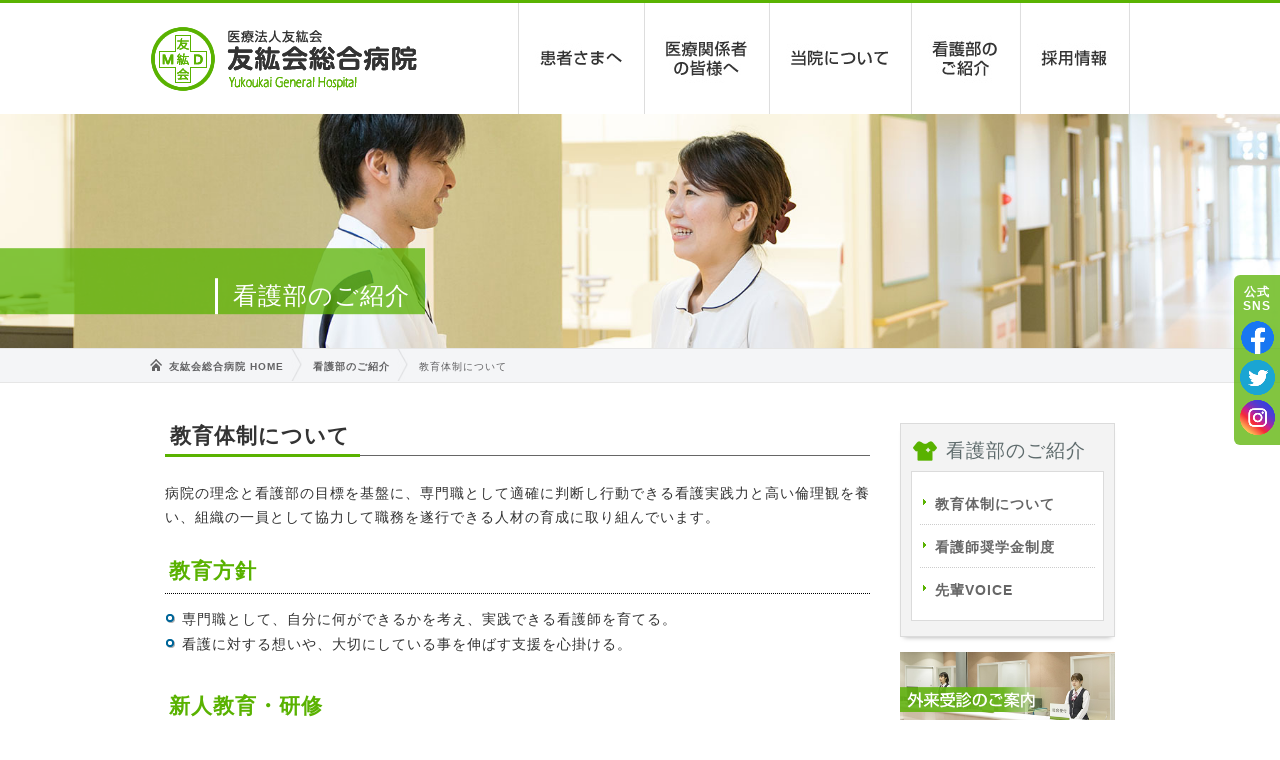

--- FILE ---
content_type: text/html; charset=UTF-8
request_url: http://www.yukoukai.com/nurse/education/
body_size: 4987
content:
<!DOCTYPE HTML>
<html lang="ja">
<head>
<meta http-equiv="Content-Type" content="text/html; charset=utf-8">
<meta name="viewport" content="width=device-width, initial-scale=1, minimum-scale=1,user-scalable=no">
<meta name="description" content="友紘会総合病院の教育体制についてです。当院は、医療を通じてあらゆる人々と広く友好的に結びつき、より良い医療を追求してゆくことを理念とし、「喜ばれ、頼られ、望まれる」地域医療を提供しております。">
<meta name="keywords" content="友紘会総合病院,医療法人友紘会,大阪,茨木市,地域医療,外来,診察,入院,教育体制について">
<title>教育体制について | 友紘会総合病院【大阪府茨木市】</title>
<link href="http://www.yukoukai.com/css/common_style.css" rel="stylesheet" type="text/css">
<link href="http://www.yukoukai.com/css/meanmenu.css" rel="stylesheet" media="all" />
</head>

<body>
<div id="wrapper">
<div id="header">
	<h1><a href="http://www.yukoukai.com/">教育体制について | 友紘会総合病院</a></h1>
	<div id="g_navi">
		<ul>
			<li id="menu01"><a href="http://www.yukoukai.com/patient/">患者さまへ</a></li>
			<li id="menu02"><a href="http://www.yukoukai.com/medical/">医療関係者の皆様へ</a></li>
			<li id="menu03"><a href="http://www.yukoukai.com/guide/">当院について</a></li>
			<li id="menu04"><a href="http://www.yukoukai.com/nurse/">看護部のご紹介</a></li>
			<li id="menu05"><a href="http://www.yukoukai.com/recruit/">採用情報</a></li>
		</ul>
	</div>
</div><!-- /header -->

<div class="cate_img" id="cate_nurse">
	<div id="copy"><h2>看護部のご紹介</h2></div>
</div>

<div id="breadcrumb">
	<div class="content">
		<ul>
			<li><a href="http://www.yukoukai.com/">友紘会総合病院 HOME</a></li>
			<li><a href="https://www.yukoukai.com/nurse/" title="看護部のご紹介">
看護部のご紹介</a></li>
			<li>教育体制について</li>
		</ul>
	</div>
</div>

<div class="content mb30">
	<div class="quater_three_tc mb30">
		<h3><span>教育体制について</span></h3>
		<p class="mb30">病院の理念と看護部の目標を基盤に、専門職として適確に判断し行動できる看護実践力と高い倫理観を養い、組織の一員として協力して職務を遂行できる人材の育成に取り組んでいます。</p>
		<h4>教育方針</h4>
		<ul class="basic_ul mb40">
			<li>専門職として、自分に何ができるかを考え、実践できる看護師を育てる。</li>
			<li>看護に対する想いや、大切にしている事を伸ばす支援を心掛ける。</li>
		</ul>
		<h4>新人教育・研修</h4>
		<div class="lr0">
			<div class="half_tc mb30">
				<h5 class="mb10">新人教育体制<span class="fs13">（チームサポート体制）</span></h5>
				<p>看護部全体で新人を支えられる指導環境を目指しています。<br>
				当院では、新人看護師が早期に職場環境に適応できるよう、チームサポート体制を導入しています。<br>
				新人看護師1人につき1人のチューターを決め、精神的なフォローを、そしてスタッフ全員がスキルサポーターとして技術面を支えます。</p>
				<p>そして、ナビゲーターが新人看護師の成長具合やスキルサポーターの指導状況を確認しながら研修計画を調整したり、技術以外の業務上必要な行為について指導しています。</p>
			</div>
			<div class="half_tc mb30 img_f"><img decoding="async" src="/img/nurse/education_img01.jpg" alt="新人教育体制（チームサポート体制）" /></div>
		</div>
		<h6 class="mb15">新人教育年間スケジュール</h6>
		<table class="ta_sch02 mb10">
			<thead>
				<tr>
					<th class="time">&nbsp;</th>
					<th>4月</th>
					<th>5月</th>
					<th>6月</th>
					<th>7月</th>
					<th>8月</th>
					<th>9月</th>
					<th>10月</th>
					<th>11月</th>
					<th>12月</th>
					<th>1月</th>
					<th>2月</th>
					<th>3月</th>
				</tr>
			</thead>
			<tbody>
				<tr>
					<td class="time">集合教育</td>
					<td colspan="6" data-label="4月～9月">看護倫理<br>
						感染管理（年2回）<br>
						医療安全管理（年2回）<br>
						フィジカルアセスメント<br>
						看護記録、接遇①②<br>
						BLS①</td>
					<td colspan="6" data-label="10月～3月">毎年1回教育委員主体の勉強会<br>
						心電図講習、褥瘡防止<br>
						インシデント・アクシデント対応<br>
						身体拘束、治療食について<br>
						透析について<br>
						＜9月＞ローテーション研修</td>
					</tr>
				<tr>
					<td class="time">現場教育</td>
					<td colspan="12" data-label="4～3月">技術演習<br>
						＜4～6月＞急変時の対応、採血</td>
					</tr>
				<tr>
					<td class="time">フォローアップ</td>
					<td colspan="11" data-label="4～2月">＜7月＞メンタルサポート①<br>
						＜10月＞メンタルサポート②<br>
						＜2月＞メンタルサポート③</td>
					<td data-label="3月">評価、<br class="br_pc">修了式</td>
				</tr>
			</tbody>
		</table>
		<p>当院では、厚生労働省「新人看護師研修事業」に参加しております。他施設の新人看護師も受け入れをしておりますので、詳しくは看護部までお問い合わせください。</p>
	</div><!-- /メインカラム -->
	<div class="quater_tc mb30">
		<div id="l_navi">
			<p id="l_nurse">看護部のご紹介</p>
<ul><li class="page_item page-item-159 current_page_item"><a href="https://www.yukoukai.com/nurse/education/" aria-current="page">教育体制について</a></li>
<li class="page_item page-item-157"><a href="https://www.yukoukai.com/nurse/scholarship/">看護師奨学金制度</a></li>
<li><a href="http://www.yukoukai.com/voice/">先輩VOICE</a></li></ul>		</div>		<div id="hid">
			<div class="img_f banner"><a href="http://www.yukoukai.com/patient/"><img src="http://www.yukoukai.com/img/common/btn_local01.jpg" alt="外来受診のご案内" class="over"/></a></div>
			<div class="img_f banner"><a href="http://www.yukoukai.com/patient/schedule/"><img src="http://www.yukoukai.com/img/common/btn_local02.jpg" alt="診察スケジュール" class="over"/></a></div>
			<div class="img_f banner"><a href="http://www.yukoukai.com/change/"><img src="http://www.yukoukai.com/img/common/btn_local03.jpg" alt="担当医変更のご案内" class="over"/></a></div>
		</div>	</div>
</div>

<div id="fnavi_flame">
	<div class="content">
		<div class="fnavi01">
			<p><a href="http://www.yukoukai.com/patient/">患者さまへ</a></p>
			<div class="fnavi_h">
				<ul>
					<li><a href="http://www.yukoukai.com/patient/step/">外来受診の流れ</a></li>
					<li><a href="http://www.yukoukai.com/patient/schedule/">診察スケジュール</a></li>
					<li><a href="http://www.yukoukai.com/change/">担当医変更のご案内</a></li>
					<li><a href="http://www.yukoukai.com/patient/nyuin/">入院のご案内</a></li>
				</ul>
			</div>
			<div class="fnavi_h">
				<ul>
					<li><a href="http://www.yukoukai.com/patient/emergency/">救急外来のご案内</a></li>
					<li><a href="http://www.yukoukai.com/patient/ryouyou/">病棟のご案内</a></li>
					<li><a href="http://www.yukoukai.com/patient/shohousen/">外来投薬に関して</a></li>
					<li><a href="http://www.yukoukai.com/patient/privacy/">個人情報保護方針</a></li>
					<li><a href="http://www.yukoukai.com/patient/ncd/">NCDについて</a></li>
				</ul>
			</div>
		</div>
		<div class="fnavi01">
			<p><a href="http://www.yukoukai.com/courses/">診療科のご案内</a></p>
			<div class="fnavi_h">
				<ul>
					<li><a href="http://www.yukoukai.com/courses/diagnosis/naika/">内科</a></li>
					<li><a href="http://www.yukoukai.com/courses/diagnosis/%e5%be%aa%e7%92%b0%e5%99%a8%e5%86%85%e7%a7%91/">循環器内科</a></li>
					<li><a href="http://www.yukoukai.com/courses/diagnosis/%e6%b6%88%e5%8c%96%e5%99%a8%e5%86%85%e7%a7%91/">消化器内科</a></li>
					<li><a href="http://www.yukoukai.com/courses/diagnosis/geka/">外科</a></li>
					<li><a href="http://www.yukoukai.com/courses/diagnosis/%e5%bf%83%e8%87%93%e8%a1%80%e7%ae%a1%e5%a4%96%e7%a7%91/">心臓血管外科</a></li>
					<li><a href="http://www.yukoukai.com/courses/diagnosis/seikeigeka/">整形外科</a></li>
					<li><a href="http://www.yukoukai.com/courses/diagnosis/fujinka/">婦人科</a></li>
					<li><a href="http://www.yukoukai.com/courses/diagnosis/nougeka/">脳神経外科</a></li>
					<li><a href="http://www.yukoukai.com/courses/diagnosis/ganka/">眼科</a></li>
				</ul>
			</div>
			<div class="fnavi_h">
				<ul>
					<li><a href="http://www.yukoukai.com/courses/diagnosis/jibiinkouka/">耳鼻咽喉科</a></li>
					<li><a href="http://www.yukoukai.com/courses/diagnosis/hinyoukika/">泌尿器科</a></li>
					<li><a href="http://www.yukoukai.com/courses/diagnosis/%e5%b0%8f%e5%85%90%e7%a7%91/">小児科</a></li>
					<li><a href="http://www.yukoukai.com/courses/diagnosis/hifuka/">皮膚科</a></li>
					<li><a href="http://www.yukoukai.com/courses/diagnosis/shika-2/">歯科・口腔外科</a></li>
					<li><a href="http://www.yukoukai.com/courses/diagnosis/houshasen-2/">放射線科</a></li>
					<li><a href="http://www.yukoukai.com/courses/diagnosis/rehabilitation/">リハビリテーション科</a></li>
					<li><a href="http://www.yukoukai.com/courses/diagnosis/%e9%ba%bb%e9%85%94%e7%a7%91/">麻酔科</a></li>
				</ul>
			</div>
		</div>
		<div class="fnavi02">
			<p>医療センターのご案内</p>
			<ul class="mb20">
				<li class="page_item page-item-2012"><a href="http://www.yukoukai.com/courses/%e5%bf%83%e8%87%93%e8%a1%80%e7%ae%a1%e3%82%bb%e3%83%b3%e3%82%bf%e3%83%bc/">心臓血管カテｰテルセンタｰ</a></li>
<li class="page_item page-item-1806"><a href="http://www.yukoukai.com/courses/ope/">手術部</a></li>
<li class="page_item page-item-1704"><a href="http://www.yukoukai.com/courses/kinen/">禁煙外来</a></li>
<li class="page_item page-item-11"><a href="http://www.yukoukai.com/courses/naishikyo/">内視鏡センター</a></li>
<li class="page_item page-item-2089"><a href="http://www.yukoukai.com/courses/sekitsui/">脊椎脊髄センター</a></li>
<li class="page_item page-item-9"><a href="http://www.yukoukai.com/courses/dental/">歯科インプラントセンター</a></li>
<li class="page_item page-item-7"><a href="http://www.yukoukai.com/courses/touseki/">透析センター</a></li>
			</ul>
			<p><a href="http://www.yukoukai.com/courses/co-medical/">診療技術部門のご案内</a></p>
			<div class="fnavi_sh">
				<ul>
					<li><a href="http://www.yukoukai.com/courses/co-medical/%e8%87%a8%e5%ba%8a%e5%b7%a5%e5%ad%a6%e7%a7%91/">臨床工学科</a></li>
					<li><a href="http://www.yukoukai.com/courses/co-medical/kensabu/">臨床検査科</a></li>
				</ul>
			</div>
			<div class="fnavi_sh">
				<ul>
					<li><a href="http://www.yukoukai.com/courses/co-medical/yakuzai/">薬剤部</a></li>
					<li><a href="http://www.yukoukai.com/courses/co-medical/eiyouka/">栄養科</a></li>
				</ul>
			</div>
		</div>
		<div class="fnavi02">
			<p><a href="http://www.yukoukai.com/medical/">医療関係者の皆様へ</a></p>
			<div class="fnavi_sh">
				<ul class="mb20">
					<li><a href="http://www.yukoukai.com/hospital/">連携医療機関</a></li>
				</ul>
			</div>
			<p class="both"><a href="http://www.yukoukai.com/recruit/">採用情報</a></p>
			<div class="fnavi_sh">
				<ul>
					<li><a href="http://www.yukoukai.com/recruit/doctor/">医師募集</a></li>
					<li><a href="http://www.yukoukai.com/recruit/nurse/">看護師募集</a></li>
					<li><a href="http://www.yukoukai.com/recruit/paramedical/">診療技術者募集</a></li>
				</ul>
			</div>
			<div class="fnavi_sh">
				<ul>
					<li><a href="http://www.yukoukai.com/recruit/office/">事務、その他募集</a></li>
					<li><a href="http://www.yukoukai.com/recruit/fukuri/">福利厚生</a></li>
				</ul>
			</div>
		</div>
		<div class="fnavi02">
			<p><a href="http://www.yukoukai.com/nurse/">看護部のご紹介</a></p>
			<ul class="mb20">
				<li><a href="http://www.yukoukai.com/nurse/education/">教育体制</a></li>
				<li><a href="http://www.yukoukai.com/nurse/scholarship/">看護師奨学金制度</a></li>
				<li><a href="http://www.yukoukai.com/voice/">先輩VOICE</a></li>
			</ul>
			<p><a href="http://www.yukoukai.com/guide/">当院について</a></p>
			<div class="fnavi_sh">
				<ul>
					<li><a href="http://www.yukoukai.com/guide/outline/">病院概要</a></li>
					<li><a href="http://www.yukoukai.com/guide/philosophy/">病院理念・基本方針</a></li>
					<li><a href="http://www.yukoukai.com/guide/access/">アクセス・送迎バス</a></li>
					<li><a href="http://www.yukoukai.com/guide/history/">あゆみ（沿革）</a></li>
				</ul>
			</div>
			<div class="fnavi_sh">
				<ul>
					<li><a href="http://www.yukoukai.com/guide/floor/">フロア案内</a></li>
					<li><a href="http://www.yukoukai.com/guide/equipment/">医療設備のご紹介</a></li>
					<li><a href="http://www.yukoukai.com/guide/letter/">院内レター</a></li>
					<li><a href="http://www.yukoukai.com/guide/facility/">友紘会グループ病院施設の案内</a></li>
				</ul>
			</div>
		</div>
	</div>
</div>

<div id="footer">
	<div class="content">
		<div class="img_f" id="f_logo"><img src="http://www.yukoukai.com/img/common/logo.png" alt="友紘会総合病院"/></div>
		<div id="f_address">
			<p>〒567-0058　大阪府茨木市西豊川町25番1号</p>
			<div class="img_f" id="tel"><a href="tel:0726412488" class="btn-tel"><img src="http://www.yukoukai.com/img/common/tel_img.jpg" alt="TEL072-641-2488（代）"/></a></div>
		</div>
		<div id="sns">
			<ul class="d-flex-add content-center">
				<li class="mr10"><a href="https://www.facebook.com/yukoukaihospital/" target="_blank" rel="noopener"><img src="http://www.yukoukai.com/img/common/f_logo.png" alt="facebook" width="35px"></a></li>
				<li class="mr10"><a href="https://twitter.com/yukoukaihp" target="_blank" rel="noopener"><img src="http://www.yukoukai.com/img/common/t_logo.png" alt="twitter" width="35px"></a></li>
				<li><a href="https://www.instagram.com/yukoukaihp/" target="_blank" rel="noopener"><img src="http://www.yukoukai.com/img/common/i_logo.png" alt="instagram" width="35px"></a></li>
			</ul>
		</div>
	</div>
</div>
<div class="content">
	<div class="d-md-flex md-between pt10 ">
		<div id="f_list" class="pb20">
			<ul>
				<li><a href="http://www.yukoukai.com/sitemap/">サイトマップ</a></li>
				<li><a href="http://www.yukoukai.com/contact/">お問い合わせ</a></li>
			</ul>
		</div>
		<div id="copyright" class="pb20">Copyright &copy; Yukoukai General Hospital All Rights Reserved.</div>
	</div>
</div>
</div><!-- /wrapper -->
<div class="sns_frame">
	<div class="sns-t">公式<br>SNS</div>
	<ul>
		<li class="mb5"><a href="https://www.facebook.com/yukoukaihospital/" target="_blank" rel="noopener"><img src="http://www.yukoukai.com/img/common/f_logo.png" alt="facebook" width="35px"></a></li>
		<li class="mb5"><a href="https://twitter.com/yukoukaihp" target="_blank" rel="noopener"><img src="http://www.yukoukai.com/img/common/t_logo.png" alt="twitter" width="35px"></a></li>
		<li><a href="https://www.instagram.com/yukoukaihp/" target="_blank" rel="noopener"><img src="http://www.yukoukai.com/img/common/i_logo.png" alt="instagram" width="35px"></a></li>
	</ul>
</div>
<script type="text/javascript" src="https://ajax.googleapis.com/ajax/libs/jquery/1.11.2/jquery.min.js"></script>
<script src="http://www.yukoukai.com/js/jquery.meanmenu.js"></script>
<script type="text/javascript" src="http://www.yukoukai.com/js/jquery.matchHeight.js"></script>
<script src="http://www.yukoukai.com/js/jquery.bgswitcher.js"></script>
<script src="http://www.yukoukai.com/js/base.js"></script>
</body>
</html>

--- FILE ---
content_type: text/css
request_url: http://www.yukoukai.com/css/common_style.css
body_size: 8596
content:
@charset "utf-8";
/* CSS Document */
@import url("base.css");

.cate_img {
	display:block;
	width:100%;
	height:0;
	margin:0 auto;
	padding-bottom: 18.25%;
	background-size: cover;
	background-repeat: no-repeat;
	background-position: 0 0;
	position: relative;
}
#cate_guide {
	background-image: url(../img/guide/cate_guide_pc.jpg);
}
#cate_department {
	background-image: url(../img/department/cate_department_pc.jpg);
}
#cate_comedi {
	background-image: url(../img/department/cate_comedi_pc.jpg);
}
#cate_patient {
	background-image: url(../img/patient/cate_patient_pc.jpg);
}
#cate_medical {
	background-image: url(../img/medical/cate_medical_pc.jpg);
}
#cate_nurse {
	background-image: url(../img/nurse/cate_nurse_pc.jpg);
}
#cate_recruit {
	background-image: url(../img/recruit/cate_recruit_pc.jpg);
}
#cate_news {
	background-image: url(../img/news/cate_news_pc.jpg);
}
#cate_blog {
	background-image: url(../img/news/cate_blog_pc.jpg);
}
#copy {
	position: absolute;
	top: 80%;
	transform: translateY(-80%);
	-webkit-transform: translateY(-80%);
	left: 0%;
	width: 32%;
	background-color: rgba(90,179,2,0.75);
	padding-top: 30px;
	text-align: left;
	padding-right: 15px;
	overflow: hidden;
}
#copy h2 {
	color: #FFF;
	margin-bottom: 0;
	border-left: solid 3px #FFF;
	padding: 6px 0 6px 15px;
	font-family:"ヒラギノ丸ゴ Pro W4", "ヒラギノ丸ゴ Pro", "Hiragino Maru Gothic Pro", "ヒラギノ角ゴ Pro W3", "Hiragino Kaku Gothic Pro", "HG丸ｺﾞｼｯｸM-PRO", "HGMaruGothicMPRO";
	font-size: 24px;
	display:block;
	float:right;
	font-weight: normal;
}
#copy h2 span { font-size: 13px;}

#breadcrumb {
	background-color: #F4F5F7;
	border-top-width: 1px;
	border-bottom-width: 1px;
	border-top-style: solid;
	border-bottom-style: solid;
	border-top-color: #E6E6E6;
	border-bottom-color: #E6E6E6;
	margin-right: auto;
	margin-left: auto;
	margin-bottom: 30px;
}
#breadcrumb ul {
	background-image: url(../img/common/bread_img01.jpg);
	background-repeat: no-repeat;
	background-position: left 10px;
	height: 33px;
	font-size: 10px;
	padding-left: 8px;
}
#breadcrumb ul li {
	float: left;
	background-image: url(../img/common/list_bread.jpg);
	background-repeat: no-repeat;
	background-position: right center;
	padding-right: 18px;
	padding-left: 11px;
	height: 26px;
	padding-top: 6px;
	color: #636365;
}
#breadcrumb ul li a {
	color: #636365;
	text-decoration: none;
	font-weight: bold;
}
#breadcrumb ul li:last-child {
	background-image: none;
}

/* 病院案内 */
#director {
	width: 30.33%;
	margin-right: 1.5%;
	margin-left: 1.5%;
	float: right;
}
.career {font-size: 13px;}
.career dt {
	background-color: #59B200;
	color: #FFF;
	float: left;
	width: 80px;
	text-align: center;
	border-radius:3px;
	-moz-border-radius:3px;
	-webkit-border-radius:3px;
	margin-bottom: 5px;
}
.career dd {
	margin-left: 100px;
	margin-bottom: 5px;
}
.map {
	border: solid 1px #CCC;
	height: 480px;
	width: 99%;
	margin: 0 auto 5px auto;
}
.btn_map a {
    pointer-events: none;
    text-decoration: none;
    color: #333;
}
.dl_imglist dt {
	float: left;
	width: 22px;
}
.dl_imglist dd {
	margin-left: 22px;
}
/*タブのスタイル*/
.tab_item {
width: 33.33%;
height: 50px;
border-bottom: 1px solid #CCC;
line-height: 50px;
text-align: center;
display: block;
float: left;
text-align: center;
font-weight: bold;
box-sizing: border-box;
cursor: pointer;
border-radius:10px 10px 0px 0px ;
}

/*ラジオボタンを全て消す*/
input[name="tab_item"] {
display: none;
}
/*タブ切り替えの中身のスタイル*/
.tab_content {
display: none;
padding: 20px 0 0 0;
clear: both;
overflow: hidden;
}
/*選択されているタブのコンテンツのみを表示*/
#all:checked ~ #all_content,
#programming:checked ~ #programming_content,
#design:checked ~ #design_content {
display: block;
}
/*選択されているタブのスタイルを変える*/
.tabs input:checked + .tab_item {
border-bottom: none;
border-top: 1px solid #CCC;
border-left: 1px solid #CCC;
border-right: 1px solid #CCC;
}

/* 患者さま */
.ta_multi {
	width: 100%;
	border-collapse: collapse;
}
.ta_multi th {
	border-top: solid 1px #CCC;
	border-bottom: solid 1px #CCC;
	border-left: dotted 1px #CCC;
	background-color: #FAFAFA;
	text-align: center;
	padding: 12px 5px 10px 5px;
}
.ta_multi td {
	border-top: solid 1px #CCC;
	border-bottom: solid 1px #CCC;
	border-left: dotted 1px #CCC;
	padding: 8px 5px 6px 5px;
	overflow: hidden;
	text-align: center;
	position: relative;
}
.ta_multi tr th:first-child {
	border-left: none;
}
.ta_multi tr td:first-child {
	border-left: none;
	text-align: left;
	width: 130px;
}
.third_L {
	float: left;
	width: 31.333%;
	margin-right: 3%;
}
.third_R {
	float: right;
	width: 31.33%;
}
.pai_btn {
	position: relative;
	height: 0;
	padding-top: 32%;
}
.pai_btn a {
	position: absolute;
	text-align: center;
	top: 50%;
	left: 50%;
	-webkit-transform: translate(-50%,-50%);
	-moz-transform: translate(-50%,-50%);
	-ms-transform: translate(-50%,-50%);
	-o-transform: translate(-50%,-50%);
	transform: translate(-50%,-50%);
	line-height: 140%;
	width: 60%;
	padding: 5px 5%;
	border: solid 2px #FFF;
	color: #FFF;
	font-weight: bold;
	text-decoration: none;
	font-size: 15px;
	font-family:"ヒラギノ丸ゴ Pro W4", "ヒラギノ丸ゴ Pro", "Hiragino Maru Gothic Pro", "ヒラギノ角ゴ Pro W3", "Hiragino Kaku Gothic Pro", "HG丸ｺﾞｼｯｸM-PRO", "HGMaruGothicMPRO";
}
#step {
	background: url(../img/patient/patient_img01.jpg) no-repeat left top;
	background-size: 100%;
}
#sch {
	background: url(../img/patient/patient_img02.jpg) no-repeat left top;
	background-size: 100%;
}
#change {
	background: url(../img/patient/patient_img03.jpg) no-repeat left top;
	background-size: 100%;
}
.step01 {
	overflow: hidden;
	background: url(../img/patient/step_back01.jpg) no-repeat 3px top;
	padding-left: 32px;
	padding-bottom: 25px;
}
.step02 {
	overflow: hidden;
	background: url(../img/patient/step_back02.jpg) no-repeat 3px top;
	padding-left: 32px;
	padding-bottom: 25px;
}
.step03 {
	overflow: hidden;
	background: url(../img/patient/step_back03.jpg) no-repeat 3px top;
	padding-left: 32px;
	padding-bottom: 25px;
}

/* 診療科紹介 */
.add_cont {
	width: 65.16%;
	margin-right: 1.5%;
	float: left;
	overflow: hidden;
}
.add_img {
	width: 31.83%;
	margin-left: 1.5%;
	float: left;
	overflow: hidden;
}
.d_photo {
	width: 32.835%;
	float: right;
	padding-left: 7.462%;
	background-color: #FFF;
	margin-bottom: 10px;
	margin-top: 50px;
}
.shikaku {font-size: 13px;}
.shikaku dt {
	background-color: #59B200;
	color: #FFF;
	width: 80px;
	text-align: center;
	border-radius:3px;
	-moz-border-radius:3px;
	-webkit-border-radius:3px;
	margin-bottom: 5px;
}
.ta_sch01 , .ta_sch02 {
	width: 100%;
	border-collapse: collapse;
}
.ta_sch01 th, .ta_sch02 th {
	border-top: solid 1px #CCC;
	border-bottom: solid 1px #CCC;
	border-left: dotted 1px #CCC;
	text-align: center;
	padding: 8px 5px 6px 5px;
	background-color: #FCFCF8;
}
.ta_sch01 td {
	border-top: solid 1px #CCC;
	border-bottom: solid 1px #CCC;
	border-left: dotted 1px #CCC;
	padding: 12px 5px 10px 5px;
	overflow: hidden;
	text-align: center;
	position: relative;
	width: 13%;
}
.ta_sch01 .time {
	border-left: none;
	width: auto;
}
.ta_sch01 .number {
	width: 8%;
}
.ta_sch02 td {
	border-top: solid 1px #CCC;
	border-bottom: solid 1px #CCC;
	border-left: dotted 1px #CCC;
	padding: 12px 5px 10px 5px;
	overflow: hidden;
	text-align: center;
	position: relative;
}
.ta_sch02 .time, .ta_sch02 .td_left {
	border-left: none;
	width: auto;
}

/* 看護部 */
#nurse_flame {
	margin: 0 auto;
	background: url(../img/nurse/nurse_back01_pc.jpg) no-repeat center bottom;
	padding-bottom: 30px;
}
#nurse_philo_flame {
	background-color: #fff2f2;
	margin: 0 auto 50px;
	padding: 20px 0 ;
}
#nurse_philo_flame p {
	text-align: center;
	font-size: 16px;
	margin-bottom: 10px;
	font-family: "游明朝", YuMincho, "ヒラギノ明朝 ProN W3", "Hiragino Mincho ProN", "HG明朝E", "ＭＳ Ｐ明朝", "ＭＳ 明朝", serif;
}
#mes_tit {
	width: 265px;
	margin: 0 auto 15px auto;
}
.round_img { 
	margin: 0 auto 10px auto;
	width: 90%;
}
.round_img img {
	border-radius: 50%;
	-moz-border-radius: 50%;
	-webkit-border-radius: 50%;
}
.hid .step01 {
	background: url(../img/nurse/step_back01.jpg) no-repeat left top;
	overflow: hidden;
	padding-left: 18px;
}
.hid .step01:first-child {
	background: url(../img/nurse/step_back01t.jpg) no-repeat left top;
}
.hid .step01:last-child {
	background: url(../img/nurse/step_back01b.jpg) no-repeat left top;
}

/* 採用情報 */
.rec_flame {
	width: 25%;
	float: left;
	height: 0;
	padding-top: 26.8%;
	position: relative;
	background-repeat: no-repeat;
	background-position: center top;
	background-size: 100%;
}
.rec_flame a {
    position:absolute;
    top:0;
    left:0;
    width:100%;
    height:100%;
    text-indent:-9999px;
}
#cat01 {
	background-image: url(../img/recruit/recruit_back01_pc.jpg);
	border-top: solid 4px #B6E066;
	border-bottom: solid 3px #666;
}
#cat02 {
	background-image: url(../img/recruit/recruit_back02_pc.jpg);
	border-top: solid 4px #FFBFBF;
	border-bottom: solid 3px #666;
}
#cat03 {
	background-image: url(../img/recruit/recruit_back03_pc.jpg);
	border-top: solid 4px #9ADAD7;
	border-bottom: solid 3px #666;
}
#cat04 {
	background-image: url(../img/recruit/recruit_back04_pc.jpg);
	border-top: solid 4px #B399FF;
	border-bottom: solid 3px #666;
}
.rec_box {
	position: absolute;
	top: 50%;
	left: 50%;
	transform: translate(-50%, -50%);
	-webkit-transform: translate(-50%, -50%);
	width: 90%;
}
.rec_tit {
    display: inline-block;
    padding: 15px 30px;
    text-decoration: none;
    color: #FFF;
    border: solid 3px #FFF;
    border-radius: 3px;
	font-size: 24px;
	font-weight: bold;
	margin-bottom: 15px;
}
.rec_box p {
	color: #FFF;
	margin-bottom: 0;
	font-weight: bold;
	font-size: 14px;
}
.rec_box ul {
	color: #FFF;
	margin-bottom: 0;
	font-weight: bold;
	font-size: 14px;
}

@media screen and (max-width: 1100px) {
/* 採用情報 */
.rec_flame {
	width: 50%;
	padding-top: 32%;
}
#cat01, #cat02 {
	border-bottom: none;
}
}

/* 右カラム */
#l_navi {
	background-color: #F3F3F3;
	box-shadow:0px 4px 5px -4px #a6a6a6;
	-moz-box-shadow:0px 4px 5px -4px #a6a6a6;
	-webkit-box-shadow:0px 4px 5px -4px #a6a6a6;
	border:1px solid #dbdbdb;
	margin: 10px auto 15px auto;
}
#l_navi p {
	font-size: 19px;
	color: #5E6B6C;
	margin: 15px 10px 8px 10px;
	padding-left: 35px;
}
#l_guide {background: url(../img/guide/hospital-buildings.png) no-repeat 3px top;}
#l_course {background: url(../img/department/course.png) no-repeat 3px top;}
#l_center {background: url(../img/department/syringe.png) no-repeat 3px top;}
#l_medical {background: url(../img/medical/doctor.png) no-repeat 3px top;}
#l_nurse {background: url(../img/nurse/nurse-uniform.png) no-repeat 3px top;}
#l_recruit {background: url(../img/recruit/people.png) no-repeat 3px top;}
#l_change {background: url(../img/patient/change.png) no-repeat 3px top;}
#l_news {background: url(../img/news/cal.png) no-repeat 3px top;}
#l_navi ul {
	border:1px solid #dbdbdb;
	background-color: #FFF;
	margin: 0 10px 15px 10px;
	padding: 10px 8px 10px 8px;
	font-weight: bold;
}
#l_navi ul li {
	border-bottom: dotted 1px #CCC;
}
#l_navi ul li:last-child { border-bottom: none;}

#l_navi ul li a {
	text-decoration: none;
	color: #666;
	display: block;
	background: url(../img/common/fnavi_back02.png) no-repeat 4px 16px;
	padding: 10px 5px 8px 15px;
}
#l_navi ul li a:hover {
	color: #FF7373;
	background: url(../img/common/fnavi_back03.png) no-repeat 4px 16px;
}
.banner {
	margin-bottom: 5px;
}
#l_navi ul .children {display: none;}

/*-- カテゴリー --*/
.job_cate {
	margin: 0 1% 30px 1%;
	border-left: 1px solid #DCDCDC;
	border-right: 1px solid #DCDCDC;
	border-bottom: 1px solid #DCDCDC;
	border-top: 4px solid #9DD101;
}
.job_tit {
	background-color: #FCFFEE;
	border-bottom: solid 1px #9DD101;
	padding: 15px 25px 13px 20px;
	overflow: hidden;
}
.job_cate h4 {
	border-bottom: none;
	margin-bottom: 0;
	line-height: 140%;
	float: left;
	padding: 0 ;
}
.job_cate h4 a {
	display: block;
	margin-bottom: 0;
	border-bottom: none;
	padding-top: 2px;
	color: #333;
}
.koyou  {
	background-color: #59B200;
	color: #FFF;
	font-weight: normal;
	font-size: 12px;
	margin-left: 15px;
	padding: 3px 15px;
	float: left;
}
.job_cate td br {
	display: none;
}
.job_cate_c {
	margin: 20px 25px;
}
.job_cate_b {
	padding: 15px 25px;
	border-top: solid 1px #DCDCDC;
	overflow: hidden;
}
#btn_job {
	width: 280px;
	margin-right: 15px;
	float: left;
}
#btn_entry {
	width: 160px;
	float: left;
}
.gray_flame {
	background-color: #EDF5EB;
	padding: 10px 10px;
	overflow: hidden;
}
.gray_flame ul li {
	margin-bottom: 10px ; 
}
.gray_flame ul li:last-child { margin-bottom: 0; }
.gray_flame ul li img {
	width: 100%;
}
#entry_flame {
	background-color: #F4F4FA;
	padding: 15px 20px;
	overflow: hidden;
}
#btn_e {
	width: 42.2%;
	float: left;
	margin: 0 3% 0 0 ;
}
#btn_t {
	width: 54.8%;
	float: right;
}

h3 {
	font-size: 21px;
	line-height: 25px;
	padding: 1em;
	position: relative;
	border-bottom: 1px solid #666;
	margin-bottom: 25px;
}
h3 span {
	content: " ";
	left: 0;
	bottom: -2px;
	padding: 0 10px .25em 5px;
	position: absolute;
	border-bottom: 3px solid #59B200;
}
#view_all_h3 {
	float: right;
	margin: 8px 10px 0 0 ;
}
h3 a {
	color: #333;
	text-decoration: none;
}
h4 {
	font-size: 21px;
	font-weight: bold;
	padding: 0 10px 10px 4px;
	font-family: "ヒラギノ角ゴ Pro W3", "Hiragino Kaku Gothic Pro", "メイリオ", Meiryo, Osaka, "ＭＳ Ｐゴシック", "MS PGothic", "sans-serif";
	color: #59B200;
	border-bottom: dotted 1px #000000;
	margin-bottom: 15px;
}
h4 a {
	color: #59B200;
	text-decoration: none;
}
h4.noline {
	font-size: 21px;
	font-weight: bold;
	padding: 0 10px 5px 4px;
	font-family: "ヒラギノ角ゴ Pro W3", "Hiragino Kaku Gothic Pro", "メイリオ", Meiryo, Osaka, "ＭＳ Ｐゴシック", "MS PGothic", "sans-serif";
	color: #59B200;
	border-bottom: none;
	margin-bottom: 15px;
}
.gr_back {
	color: #FFF;
	background-color: #59B200;
	padding: 11px 10px 9px 10px;
	border-bottom: solid 2px #CCC;
}
#schedule {
	background: url(../img/department/h4_list01.jpg) no-repeat 11px 10px;
	padding: 11px 10px 9px 42px;
	background-color: #59B200;
}
#doctor {
	background: url(../img/department/h4_list02.jpg) no-repeat 11px 10px;
	padding: 11px 10px 9px 42px;
	background-color: #59B200;
}

h5 {
    font-family:"ヒラギノ丸ゴ Pro W4","ヒラギノ丸ゴ Pro","Hiragino Maru Gothic Pro","ヒラギノ角ゴ Pro W3","Hiragino Kaku Gothic Pro","HG丸ｺﾞｼｯｸM-PRO","HGMaruGothicMPRO", Meiryo, sans-serif;
    -webkit-transform: rotate(.028deg);
    -ms-transform: rotate(.028deg);
    transform: rotate(.028deg);
	font-size: 19px;
	font-weight: bold;
	color: #00B789;
}
h6 {
    font-family:"ヒラギノ丸ゴ Pro W4","ヒラギノ丸ゴ Pro","Hiragino Maru Gothic Pro","ヒラギノ角ゴ Pro W3","Hiragino Kaku Gothic Pro","HG丸ｺﾞｼｯｸM-PRO","HGMaruGothicMPRO", Meiryo, sans-serif;
    -webkit-transform: rotate(.028deg);
    -ms-transform: rotate(.028deg);
    transform: rotate(.028deg);
	font-size: 17px;
	font-weight: bold;
	padding: 0 0 8px 3px;
	border-bottom: solid 1px #CCC;
}
.staff {
	border-bottom: none;
	font-size: 16px;
	background: url(../img/common/list_img01.png) no-repeat left 7px;
	padding: 0 0 5px 16px;
}
.min_b {
	font-family: Georgia,游明朝,"Yu Mincho",YuMincho,"Hiragino Mincho ProN",HGS明朝E,メイリオ,Meiryo,serif;
	font-size: 24px;
	line-height: 140%;
	font-weight: bold;
}

.split {
	background-image: url(../img/common/split_back.jpg);
	background-repeat: no-repeat;
	background-position: center top;
	margin-right: auto;
	margin-left: auto;
	padding-top: 40px;
	overflow: hidden;
}

/*記事*/
.news_t {
	background: url(../img/news/news_img01.jpg) no-repeat left top;
	padding: 0 0 8px 40px;
	min-height: 22px;
	border-bottom: solid 1px #CCC;
}
.job_t {
	background: url(../img/recruit/recruit_img01.jpg) no-repeat left top;
	padding: 0 0 8px 40px;
	min-height: 22px;
	border-bottom: solid 1px #CCC;
	margin-bottom:  20px;
}
.kiji_flame {
	padding-bottom: 35px;
	margin-bottom: 35px;
	overflow: hidden;
	background: url(../img/news/news_back01.jpg) no-repeat center bottom;
}
.kijir_flame {
	padding: 30px 30px 10px 30px;
	overflow: hidden;
	border: solid 1px #CCC;
	margin-bottom: 25px;
}
.kiji_flame:last-child {
	background-image: none;
}

.kiji_flame h5 {
	margin-bottom: 12px;
	background: none ;
	padding-left: 0;
}
}
.kiji_flame h6, .kijir_flame h6 {
	font-family: "ヒラギノ角ゴ Pro W3", "Hiragino Kaku Gothic Pro", "メイリオ", Meiryo, Osaka, "ＭＳ Ｐゴシック", "MS PGothic", "sans-serif";
	font-size: 16px;
	padding: 0 0 8px 3px;
	margin-bottom: 15px;
}
.kiji_flame p {
	margin-bottom: 25px;
}
.date {
	color: #3B4852;
	font-family: "Times New Roman", Times, serif;
	font-size: 13px;
	margin-bottom: 0px;
	font-weight: bold;
	margin: 0 0 5px 6px;
}
.kiji_flame ul, .kiji_flame ol, .kijir_flame ul, .kijir_flame ol, .hid.pb20 ul, .hid.pb20 ol  { margin-bottom: 25px;}

.kiji_flame ul li, .kijir_flame ul li, .hid.pb20 ul li {
	background-image: url(../img/common/list_img01.png);
	background-repeat: no-repeat;
	background-position: 2px 5px;
	line-height: 145%;
	margin-bottom: 5px;
	padding-left: 17px;
}
.kiji_flame ol, .kijir_flame ol, .hid.pb20 ol {
    counter-reset: li; 
}
.kiji_flame ol li, .kijir_flame ol li, .hid.pb20 ol li {
	list-style:none;
	position: relative;

    *list-style-type: decimal; /*IE7用ハック*/
	margin-bottom: 8px;
	padding-top: 0;
	padding-right: 0;
	padding-bottom: 0;
	padding-left: 40px;
}
.kiji_flame ol li:before, .kijir_flame ol li:before, .hid.pb20 ol li:before {
	content:counter(li);
	counter-increment:li;
	position: absolute;
	z-index: 10;
	left: 6px;
	width: 28px;
	height: 28px;
	text-align: center;
	background-image: url(../img/common/ol_back.gif);
	background-repeat: no-repeat;
	background-position: -1px 3px;
}
.video {
    height: 0;
    overflow: hidden;
    position: relative;
    padding-bottom: 56.25%;
}
.video iframe {
    width: 100%;
    height: 100%;
    top: 0;
    left: 0;
    position: absolute;
}
/*ページネーション*/
div.pagination {
	clear:both;
	padding:20px 0;
	position:relative;
	font-size:11px;
	line-height:13px ;
	background:none;
	margin:10px 0 20px;
	vertical-align: middle;
}

div.pagination span, .pagination a {
	display:block;
	float:left ;
	margin: 2px 2px 2px 0 ;
	padding:6px 9px 5px 9px ;
	text-decoration:none;
	width:auto ;
	color:#fff ;
	background: #666 ;
}

div.pagination a:hover{
	color:#fff ;
	background: #fdcd1a;
}

div.pagination .current{
	padding:6px 9px 5px 9px ;
	background: #fdcd1a;
	color:#fff ;
}
.page-numbers {
	display:block;
	float:left ;
	margin: 2px 2px 2px 0 ;
	padding:6px 9px 5px 9px ;
	text-decoration:none;
	width:auto ;
	color:#fff ;
	background: #666 ;
    font-size:11px;
	line-height:13px ;
}
.page-numbers:hover {
    color:#fff ;
	background: #fdcd1a;
}
.current {
	padding:6px 9px 5px 9px ;
	background: #fdcd1a;
	color:#fff ;
}

/* 共通　*/
.ta100, .ta_his, .ta_job, .ta_biz, .ta_list, .ta_change {
	width: 100%;
	margin-right: auto;
	margin-left: auto;
	border-collapse: collapse;
}

.ta100 th {
	width: 24%;
	border-bottom: solid 1px #ddd;
	border-top: solid 1px #ddd;
	text-align: left;
	padding: 16px 1.5% 14px 1.5%;
	font-weight: bold;
	vertical-align: text-top;
	background-color: #F9F9FA;
}
.ta_job th {
	width: 24%;
	border-bottom: solid 1px #FF9595;
	border-top: solid 1px #FF9595;
	text-align: left;
	padding: 16px 1.5% 14px 1.5%;
	font-weight: bold;
	vertical-align: text-top;
	background-color: #FFEEEE;
	color: #FF6060;
}
.ta_his th {
	width: 22%;
	border-bottom: solid 1px #DDD;
	border-top: solid 1px #DDD;
	text-align: left;
	padding: 12px 1.5% 10px 1.5%;
	font-weight: normal;
	vertical-align: text-top;
}
.ta_list th {
	width: 35%;
	border-bottom: solid 1px #DDD;
	border-top: solid 1px #DDD;
	text-align: left;
	padding: 12px 1.5% 10px 1.5%;
	font-weight: normal;
	vertical-align: text-top;
}
.ta_biz th {
	width: 18%;
	border-top: solid 1px #DDD;
	text-align: left;
	padding: 15px 1.5% 33px 1.5%;
	font-weight: bold;
	vertical-align: text-top;
	color: #997C60;
	background: url(../img/business/business_img12.jpg) no-repeat 0 bottom;
	background-color: #FDFCFB;
}
.ta100 td {
	border-bottom: solid 1px #DDD;
	border-top: solid 1px #DDD;
	padding: 16px 18px 14px 18px;
}
.ta_job td {
	border-bottom: solid 1px #DDD;
	border-top: solid 1px #DDD;
	padding: 16px 18px 14px 18px;
	background-color: #FFF7F7;
}
.ta_his td, .ta_list td {
	border-bottom: solid 1px #DDD;
	border-top: solid 1px #DDD;
	padding: 12px 18px 10px 18px;
}
.ta_biz td {
	border-top: solid 1px #DDD;
	padding: 15px 18px 33px 18px;
	background: url(../img/business/business_img13.jpg) no-repeat 0 bottom;
	background-color: #FDFCFB;
}
.ta_biz .bgi_none {
	background: url(../img/business/business_img12.jpg) no-repeat 0 bottom;	
	background-color: #FDFCFB;
}
.ta_biz td dl dt {
	font-weight: bold;
	width: 180px;
	float: left;
}
.ta_biz td dl dd {
	margin-left: 190px;
}
.ta_his tr:nth-child(2n), .ta_list tr:nth-child(2n) { background-color: #FCFCFC;}

.ta_change th {
	border-top: solid 1px #CCC;
	border-bottom: solid 1px #CCC;
	text-align: left;
	padding: 10px 0 8px 1%;
	width: 27%;
}
.ta_change td {
	border-top: solid 1px #CCC;
	border-bottom: solid 1px #CCC;
	border-left: dotted 1px #CCC;
	padding: 10px 1% 8px 1%;
}
.ta_change .normal {
	border-left: none;
	width: 45%;
	background-color: #FCFCF8;
	background-image: url(../img/patient/change_back01.jpg);
	background-repeat: no-repeat;
	background-position: left center;
	padding-left: 20px;
}
.ta_change .kyushin {
	border-left: none;
	width: 45%;
	background-color: #FFF7F7;
	background-image: url(../img/patient/change_back02.jpg);
	background-repeat: no-repeat;
	background-position: left center;
	padding-left: 20px;
}

/* フォーム関連 */
.must {
	background-image: url(../img/entry/mfp_must.gif);
	background-repeat: no-repeat;
	background-position: left center;
	float: left;
	width: 38px;
	height: 16px;
	text-indent: -9999px;
	display: block;
}
.subtitle dt {
	float: left;
	width: 120px;
	margin-right: 10px;
	margin-bottom: 7px;
	padding-top: 2px;
	clear: left;
	font-weight: bold;
	color: #09C;
}
.subtitle dd {
	margin-left: 130px;
	margin-bottom: 7px;
}
.full_flame {
	padding-top: 7px;
	margin-bottom: 7px;
}
.half_flame_i, .full_flame_i {
	float: left;
}
.mwform-tel-field input {
	border: 1px solid #B7D0DA;
	padding: 5px;
	margin: 5px 0;
}
.form_s {
	border: 1px solid #B7D0DA;
	padding: 5px;
	margin: 5px 0;
	width: 60px;
}
.form_m {
	border: 1px solid #B7D0DA;
	padding: 5px;
	margin: 7px 0;
	width: 150px;
}
.form_l {
	border: 1px solid #B7D0DA;
	padding: 5px;
	margin: 7px 0;
	width: 100%;
}

select {
	border: 1px solid #B7D0DA;
	padding: 5px;
	margin: 7px 0;
}
.mfp_buttons {
	clear: both;
	padding: 20px 0px 10px 0px;
	text-align: center;
}
.mfp_buttons button {
	background: #EEE;
	border: 1px solid #DDD;
	color: #111;
	padding: 10px 10px;
	font-size: 15px;
	font-weight: bold;
}
/*確認画面へ進むボタン用*/
.align_C input[name="submitConfirm"] {
	width:159px;
	height:42px;
	text-indent:-9999px;
	overflow:hidden;
	border:none;
	cursor:pointer;
	background-image: url(../img/entry/btn_confirm.jpg);
	background-repeat: no-repeat;
}
 
.align_C input[name="send"]{
/*送信ボタン用*/
background:url(../img/entry/btn_send.jpg) no-repeat;
width:159px;
height:42px;
text-indent:-9999px;
overflow:hidden;
border:none;
cursor:pointer;
}
 
.align_C input[name="submitBack"]{
/*戻るボタン用*/
background:url(../img/entry/btn_back.jpg) no-repeat;
width:125px;
height:42px;
text-indent:-9999px;
overflow:hidden;
border:none;
cursor:pointer;
}

.bg_blue {
	padding: 1em;
    border: 1px solid #c5edfa;
    background-color: #f5fcfe;
}
.only {
	display: block;
	font-size: 11px;
	letter-spacing: 0;
}
.ul_large li {
    font-size: 16px;
    border-bottom: dotted 1px #ddd;
    padding: 0 0 8px 32px;
    margin-bottom: 10px;
    background: url(../img/common/list_img03.png) no-repeat 5px 4px;
}
/*
-------------------------------------
ここからタブレット用（768px）
-------------------------------------
*/
@media screen and (max-width: 768px) {
.cate_img {
	padding-bottom: 33.7%;
}
#cate_guide {
	background-image: url(../img/guide/cate_guide_tab.jpg);
}
#cate_department {
	background-image: url(../img/department/cate_department_tab.jpg);
}
#cate_comedi {
	background-image: url(../img/department/cate_comedi_tab.jpg);
}
#cate_patient {
	background-image: url(../img/patient/cate_patient_tab.jpg);
}
#cate_medical {
	background-image: url(../img/medical/cate_medical_tab.jpg);
}
#cate_nurse {
	background-image: url(../img/nurse/cate_nurse_tab.jpg);
}
#cate_recruit {
	background-image: url(../img/recruit/cate_recruit_tab.jpg);
}
#cate_news {
	background-image: url(../img/news/cate_news_tab.jpg);
}
#cate_blog {
	background-image: url(../img/news/cate_blog_tab.jpg);
}
#copy {
	width: 45%;
	padding-top: 15px;
}

/* 病院案内 */
#director {
	width: 60%;
	margin: 0 auto 20px auto;
	float: none;
}
/* 診療科紹介 */
.add_cont {
	width: 100%;
	margin: 0 0 10px 0;
	float: none;
	overflow: hidden;
}
.add_img {
	width: 60%;
	margin: 0 auto ;
	float: none;
}
.fl_img {
	width: 70%;
	margin: 0 auto;
}
/* 看護部 */
#nurse_flame {
	background: url(../img/nurse/nurse_back01_tab.jpg) no-repeat center bottom;
	background-size: 100%;
	padding-bottom: 42%;
}
#nurse_philo_flame p {
	text-align: left;
	padding: 0 2%;
}

/* 右カラム */
#l_navi ul {
	border-top:1px solid #dbdbdb;
	border-left:1px solid #dbdbdb;
	border-right:1px solid #dbdbdb;
	border-bottom:none;
	margin: 0 10px 15px 10px;
	padding: 0;
	overflow: hidden;
}
#l_navi ul li {
	border-bottom: solid 1px #dbdbdb;
	float: left;
	width: 50%;
	padding-left: 3%;
	box-sizing:border-box;
}
#l_navi ul li.pl15 {padding-left: 3%;}
#l_navi ul li:last-child { border-bottom: solid 1px #dbdbdb;}

#l_navi ul li:nth-child(odd) {
	border-right: solid 1px #dbdbdb;
}
.banner {
	margin: 0 2% 0 0;
	float: left;
	width: 31.33%;
}
.banner:last-of-type {
	margin: 0;
}
.gray_flame ul li {
	margin-bottom: 0 ;
	float: left;
	width: 31%;
	margin-right: 3.5%;
}
.gray_flame ul li:last-child { margin-right: 0; }

#btn_job {
	width: 45.3%;
	margin-right: 2.5%;
}
#btn_entry {
	width: 25.9%;
}

.ta100 th, .ta_job th, .ta_his th, .ta_biz th { width: 30%;}

.ta100 td, .ta_his td, .ta_job td, .ta_biz td {
	padding-right: 2%;
	padding-left: 2%;
}

/* フォーム関連 */
.subtitle dt {
	float: none;
	width: auto;
	margin-right: 0px;
	margin-bottom: 0px;
	padding-top: 7px;
	clear: left;
}
.subtitle dd {
	margin-left: 0px;
}
.form_l {
	border: 1px solid #B7D0DA;
	padding: 5px;
	margin: 7px 0;
	width: 95%;
}

}

/*
-------------------------------------
ここからスマホ用（480px）
-------------------------------------
*/
@media screen and (max-width: 480px) {

.cate_img {
	padding-bottom: 56%;
	margin:0 auto 30px auto;
}
#cate_guide {
	background-image: url(../img/guide/cate_guide_sp.jpg);
}
#cate_department {
	background-image: url(../img/department/cate_department_sp.jpg);
}
#cate_comedi {
	background-image: url(../img/department/cate_comedi_sp.jpg);
}
#cate_patient {
	background-image: url(../img/patient/cate_patient_sp.jpg);
}
#cate_medical {
	background-image: url(../img/medical/cate_medical_sp.jpg);
}
#cate_nurse {
	background-image: url(../img/nurse/cate_nurse_sp.jpg);
}
#cate_recruit {
	background-image: url(../img/recruit/cate_recruit_sp.jpg);
}
#cate_news {
	background-image: url(../img/news/cate_news_sp.jpg);
}
#cate_blog {
	background-image: url(../img/news/cate_blog_sp.jpg);
}

#breadcrumb {
	display: none;
}

/* 病院案内 */
#director {
	width: 80%;
}
.btn_map a {
    pointer-events: auto;
    display: block;
}
.ta_sch01 .btn_map::before, .ta_sch02 .btn_map::before {
    text-decoration: underline;
    color: #0000EE;
}

/* 患者さまへ */
.ta_multi tr td:first-child {
	width: 80px;
}

/* 診療科紹介 */
.ta_sch01 thead, .ta_sch02 thead {
    display: none;
  }
.ta_sch01 tr, .ta_sch02 tr {
    display: block;
	border-bottom: solid 1px #CCC;
}
.ta_sch01 tr:first-child, .ta_sch02 tr:first-child {
	border-bottom: none;
}
.ta_sch01 td, .ta_sch02 td {
    display: block;
	border-bottom: none;
	border-left: none;
	text-align: right;
	padding: 12px 3% 10px 3%;
	width: 94%;
}
.ta_sch01 .time, .ta_sch02 .time {
	background-color: #E8E8E8;
	text-align: left;
	font-weight: bold;
}
.ta_sch02 .td_left {
	border-top: 2px #999 solid;
	padding-top: 20px;
}
.ta_sch01 .number {
	background-color: #FCFCF8;
	text-align: left;
	font-weight: bold;
	width: 94%;
}
.ta_sch01 td::before, .ta_sch02 td::before {
    content: attr(data-label);
    float: left;
	padding-left: 5px;
	font-size: 13px;
	font-weight: bold;
}
.add_img {
	width: 98%;
	margin: 0 auto ;
	float: none;
}
.fl_img {
	width: 100%;
	margin: 0 auto;
}
/* 看護部 */
#mes_tit {
	width: 80%;
}
.round_img { 
	width: 75%;
}

/* 採用情報 */
.rec_flame {
	width: 100%;
	padding-top: 70%;
}
#cat01, #cat02, #cat03 {
	border-bottom: none;
}

/* 右カラム */
#l_navi ul li {
	border-bottom: solid 1px #dbdbdb;
	float: none;
	width: 100%;
	padding-left: 5%;
}
#l_navi ul li:nth-child(odd) {
	border-right: none;
}
.banner {
	margin: 0 auto 5px auto;
	float: none;
	width: 96%;
}
.banner:last-of-type {
	margin: 0 auto;
}
	
.job_cate_c {
	margin: 20px 25px 0 25px;
}
#btn_job {
	width: 61.5%;
	margin-right: 3.2%;
}
#btn_entry {
	width: 35.2%;
}
#btn_e {
	width: 85%;
	float: none;
	margin: 0 auto 15px auto;
}
#btn_t {
	width: 90%;
	float: none;
	margin: 0 auto 0 auto;
}
.gray_flame ul li {
	margin-bottom: 10px ;
	float: left;
	width: 48%;
	margin-right: 4%;
}
.gray_flame ul li:nth-child(even) { margin-right: 0; }
	
.ta100 th, .ta_his th, .ta_list th {
	width: 92%;
	padding-top: 8px;
	padding-bottom: 6px;
	display: block;
	background-color: #F3F3F3;
	border-bottom: none;
	border-top: none;
	padding-left: 3%;
	margin: 0 auto;
}
.ta_job th {
	width: 92%;
	padding-top: 8px;
	padding-bottom: 6px;
	display: block;
	background-color: #FCF8F1;
	border-bottom: none;
	border-top: none;
	padding-left: 3%;
	margin: 0 auto;
}
.ta_biz th {
	width: 92%;
	padding-top: 8px;
	padding-bottom: 6px;
	display: block;
	border-top: none;
	padding-left: 3%;
	margin: 0 auto;
	background: none;
	background-color: #F3F3F3;
}
.ta100 td, .ta_his td, .ta_job td {
	width: 91%;
	display: block;
	border-bottom-style: none;
	border-left-style: none;
	border-top-style: none;
	padding-top: 10px;
	margin: 0 auto 10px auto;
	background-color: #FFF;
	overflow: hidden;
}
.ta_list td {
	width: 91%;
	display: block;
	border-bottom-style: none;
	border-left-style: none;
	border-top-style: none;
	padding-top: 10px;
	margin: 0 auto;
	background-color: #FFF;
	overflow: hidden;
}
.ta_list tr td:last-child {
	padding-top: 0px;
	margin: 0 auto 20px auto;
}
.ta_his tr:nth-child(2n), .ta_job tr:nth-child(2n), .ta_list tr:nth-child(2n) { background-color: #FFF;}
.ta_biz td {
	width: 91%;
	display: block;
	border-bottom-style: none;
	border-left-style: none;
	border-top-style: none;
	padding-top: 10px;
	padding-bottom: 15px;
	margin: 0 auto 10px auto;
	background: none;
	background-color: #FFF;
	overflow: hidden;
}
.ta_biz .bgi_none {
	background: none;	
	background-color: #FFF;
}
.ta_biz td dl dt {
	width: auto;
	float: none;
	border-bottom: 5px;
}
.ta_biz td dl dd {
	margin-left: 0;
}

.date {
	float: none;
	width: 80px;
	margin-bottom: 5px;
}
.news_t {
	width: auto;
	float: none;
	margin-right: 10px;
	margin-left: 2px;
}
.job_detail { width: 100%; float: none;}
.job_photo {
	float: none;
	width: 85%;
	margin: 0 auto 20px auto;
}
.kiji_flame img, .kijir_flame img { width: 95%; height:auto; margin-left:2.5%; margin-right:2%; float: none;}
.hid.pb20 img { width: 80%; height:auto; float: none; margin: 0 10% 25px 10%;}

.only {
	display:inline;
	margin-left: 5px;
}

}

.acc_btn {
	border-bottom: dotted 1px #ddd;
	color: #333;
	cursor: pointer;
	margin-bottom: 15px;
	padding: 0 0 5px 5px;
	position: relative;
}
.acc_btn::after {
	content: "";
    position: absolute;
    border-left: #59B200 3px solid;
    border-bottom: #59B200 3px solid;
    height: 8px;
    width: 8px;
    top: 35%;
    right: 10px;
    -webkit-transform: rotate(-45deg) translateY(-55%);
    transform: rotate(-45deg) translateY(-55%);
}
.acc{
	display: none;
	padding-bottom: 20px;
}
.row {
	margin-left: -1.5%;
	margin-right: -1.5%;
	overflow: hidden;
}

.d-flex {
	display: flex;
	border-bottom: dotted 1px #ccc;
	padding: 10px 0;
	justify-content: space-between;
	text-decoration: none;
}
.bg-primary {
	background: #59B200;
	color: #fff;
	padding: 1px 5px;
	font-size: 14px;
	border-radius: 3px;
}

--- FILE ---
content_type: text/css
request_url: http://www.yukoukai.com/css/meanmenu.css
body_size: 1040
content:

/*! #######################################################################

	MeanMenu 2.0.7
	--------

	To be used with jquery.meanmenu.js by Chris Wharton (http://www.meanthemes.com/plugins/meanmenu/)

####################################################################### */

/* hide the link until viewport size is reached */
a.meanmenu-reveal {
	display: none;
}

/* when under viewport size, .mean-container is added to body */
.mean-container .mean-bar {
	float: left;
	width: 100%;
	position: relative;
	padding: 0;
	z-index: 10;
	position: fixed;
	background-color: rgba(255,255,255,0.9);
	border-bottom: solid 1px rgba(153,153,153,0.6);
}

.mean-container a.meanmenu-reveal {
	width: 26px;
	height: 22px;
	padding: 10px 13px 5px 0;
	position: absolute;
	top: 20px;
	right: 0;
	cursor: pointer;
	color: #000;
	text-decoration: none;
	font-size: 16px;
	text-indent: -9999em;
	line-height: 22px;
	font-size: 1px;
	display: block;
	font-family: Arial, Helvetica, sans-serif;
	font-weight: 600;
}

.mean-container a.meanmenu-reveal span {
	display: block;
	background: #000;
	height: 3px;
	margin-top: 4px;
}

.mean-container .mean-nav {
	float: left;
	width: 100%;
	margin-top: 85px;
}

@media screen and (max-width: 480px) {
.mean-container .mean-nav {
	margin-top: 77px;
}
}

.mean-container .mean-nav ul {
	padding: 0;
	margin: 0;
	width: 100%;
	list-style-type: none;
}

.mean-container .mean-nav ul li {
	position: relative;
	float: left;
	width: 100%;
}

.mean-container .mean-nav ul li a {
	display: block;
	float: left;
	width: 90%;
	padding: 1em 5%;
	margin: 0;
	text-align: left;
	color: #333;
	border-top: 1px solid rgba(153,153,153,0.6);
	text-decoration: none;
	text-transform: uppercase;
}

.mean-container .mean-nav ul li.mean-last a {
	border-bottom: none;
	margin-bottom: 0;
}


.mean-container .mean-nav ul li a:hover {
	background: rgba(61,78,136,0.1);
}

.mean-container .mean-nav ul li a.mean-expand {
	margin-top: 1px;
	width: 26px;
	height: 32px;
	padding: 12px !important;
	text-align: center;
	position: absolute;
	right: 0;
	top: 0;
	z-index: 2;
	font-weight: 700;
	background: rgba(255,255,255,0.1);
	border: none !important;
	border-left: 1px solid rgba(255,255,255,0.4) !important;
	border-bottom: 1px solid rgba(255,255,255,0.2) !important;
}

.mean-container .mean-nav ul li a.mean-expand:hover {
	background: rgba(0,0,0,0.9);
}

.mean-container .mean-push {
	float: left;
	width: 100%;
	padding: 0;
	margin: 0;
	clear: both;
}

.mean-nav .wrapper {
	width: 100%;
	padding: 0;
	margin: 0;
}

/* Fix for box sizing on Foundation Framework etc. */
.mean-container .mean-bar, .mean-container .mean-bar * {
	-webkit-box-sizing: content-box;
	-moz-box-sizing: content-box;
	box-sizing: content-box;
}


.mean-remove {
	display: none !important;
}

--- FILE ---
content_type: text/css
request_url: http://www.yukoukai.com/css/base.css
body_size: 6753
content:
@charset "utf-8";
/* CSS Document */

* {
	margin: 0px;
	padding: 0px;
	list-style-type: none;
	border-top-style: none;
	border-right-style: none;
	border-bottom-style: none;
	border-left-style: none;
}

body {
	font-family: "ヒラギノ角ゴ Pro W3", "Hiragino Kaku Gothic Pro", "メイリオ", Meiryo, Osaka, "ＭＳ Ｐゴシック", "MS PGothic", sans-serif;
	font-size: 14px;
	line-height: 175%;
	color: #333;
	letter-spacing: 1px;
	-webkit-text-size-adjust: 100%;
}
body img { vertical-align: middle; -webkit-backface-visibility: hidden; }


/*----------　テキスト　------------*/

p {margin-bottom: 18px;}
.fs11 {font-size:11px;}
.fs12 {font-size:12px;}
.fs13 {font-size:13px;}
.fs14 {font-size:14px;}
.fs15 {font-size:15px;}
.fs16 {font-size:16px;}

.red { color: #C90050; }
.blue { color:#069; }
.line13 {line-height:130%;}
.line14 {line-height:140%;}
.line18 {line-height:180%;}
.ls0 {letter-spacing:0px;}

.clear_L {clear: left;}
.both {clear: both;}
.align_C, .align_pC {text-align: center;}
.align_R {text-align: right;}

.rel { position: relative; }
.hid, .lr0 {overflow: hidden;}

.over {  
    -webkit-transition: 0.3s ease-in-out;  
       -moz-transition: 0.3s ease-in-out;  
         -o-transition: 0.3s ease-in-out;  
            transition: 0.3s ease-in-out;  
}  
.over:hover {  
    opacity: 0.8;  
    filter: alpha(opacity=80);  
}
.square_btn a {
    display: inline-block;
    padding: 8px 20px;
    text-decoration: none;
    color: #FFF;
	background: #FFBF00;
    border: solid 2px #FFBF00;
    border-radius: 3px;
    transition: .4s;
}
.square_btn a:hover {
    background: #FFF;
    color: #FFBF00;
}
.w-100 a {
	width: 100%;
	display: block;
	box-sizing: border-box;
	text-align: center;
}
.adn a {
	color: #333;
	text-decoration: none;
}
.adn a:hover {
	text-decoration: underline;
}
.omimai {
	background: #F7FFEE;
	overflow: hidden;
	margin: 0 1.5%;
	padding: 20px 5px 0 ;
	box-sizing: border-box;
	border: #59B200 solid 1px;
	border-radius: 8px;
}
.no-margin {margin: 0;}
.bold {
	font-weight: bold;
}

/*----------　画像　------------*/
.float_R , .float_R_tc , .float_R_sc {float: right;}
.float_L , .float_L_tc , .float_L_sc {float: left;}
.img_f img { width: 100%;}
.br_sp { display:none; }

@media screen and (max-width: 768px) {
.float_R_tc , .float_L_tc {float: none; text-align: center;}
.align_pC {text-align: left;}
.br_tab { display:none; }
}
@media screen and (max-width: 480px) {
.float_R_sc , .float_L_sc {float: none; text-align: center;}
.br_pc { display:none; }
.br_sp { display: inline; }
}

/*----------　フロート関連　------------*/
.content {
	width: 980px;
	margin-right: auto;
	margin-left: auto;
	text-align: left;
	overflow: hidden;
	word-wrap:break-word;
}
.full {
	width: 97%;
	margin-right: 1.5%;
	margin-left: 1.5%;
	overflow: hidden;
}
.half , .half_tc, .half_sc {
	float: left;
	width: 47%;
	margin-right: 1.5%;
	margin-left: 1.5%;
	overflow: hidden;
}
.third, .third_sc, .third_tc, .third_th {
	width: 30.33%;
	margin-right: 1.5%;
	margin-left: 1.5%;
	float: left;
	overflow: hidden;
}
.third_two, .third_two_tc {
	width: 63.66%;
	margin-right: 1.5%;
	margin-left: 1.5%;
	float: left;
	overflow: hidden;
}
.quater , .quater_sc, .quater_th, .quater_tc {
	width: 22%;
	margin-right: 1.5%;
	margin-left: 1.5%;
	float: left;
}
.quater_three, .quater_three_tc {
	width: 72%;
	margin-right: 1.5%;
	margin-left: 1.5%;
	float: left;
	overflow: hidden;
}
.fifth {
	width: 17%;
	margin-right: 1.5%;
	margin-left: 1.5%;
	float: left;
}
.sixth {
	width: 13.666%;
	margin-right: 1.5%;
	margin-left: 1.5%;
	float: left;
}
.lr0 .half:nth-child(2n-1), .lr0 .half_sc:nth-child(2n-1), .lr0 .half_tc:nth-child(2n-1) {
	margin-left: 0;
	margin-right: 2%;
	width: 48%;
}
.lr0 .half:nth-child(2n), .lr0 .half_sc:nth-child(2n), .lr0 .half_tc:nth-child(2n) {
	margin-right: 0;
	margin-left: 2%;
	width: 48%;
}
.lr0 .third_two_tc:nth-child(2n-1), .lr0 .third_two:nth-child(2n-1) {
	margin-left: 0;
	margin-right: 2%;
	width: 64.66%;
}
.lr0 .third_tc:nth-child(2n), .lr0 .third_th:nth-child(2n), .lr0 .third:nth-child(2n) {
	margin-right: 0;
	margin-left: 2%;
	width: 31.33%;
}

.btn-tel {
    pointer-events: none;
}

@media screen and (max-width: 768px) {
.content {
	width: 96%;
	margin-right: auto;
	margin-left: auto;
	text-align: left;
	overflow: hidden;
}
.half_tc, .third_tc, .third_two_tc, .quater_three_tc, .quater_tc  {
	width: 97%;
	margin-right: 1.5%;
	margin-left: 1.5%;
	overflow: hidden;
	float: none;
}
.quater_th, .third_th {
	width: 47%;
}
.fifth , .sixth {
	width: 30.33%;
}
.half_tc.img_f, .third_tc.img_f {
	width: 60%;
	margin-left: auto;
	margin-right: auto;
}
.lr0 .half_tc:nth-child(2n-1), .lr0 .half_tc:nth-child(2n), .lr0 .third_two_tc:nth-child(2n-1), .lr0 .third_tc:nth-child(2n) {
	margin-left: 0;
	margin-right: 0;
	width: 100%;
}
.lr0 .half_tc.img_f:nth-child(2n-1), .lr0 .half_tc.img_f:nth-child(2n), .lr0 .third_two_tc.img_f:nth-child(2n-1), .lr0 .third_tc.img_f:nth-child(2n) {
	margin-left: auto;
	margin-right: auto;
	width: 60%;
}
.tab_h {
	float: left;
	width: 50%;
}
}
@media screen and (max-width: 480px) {
.full, .half_sc,  .third_sc,  .quater_sc , .third_two, .quater_th, .third_th, .quater_three, .quater_three_tc, .quater_sc, .quater_tc, .half_tc, .third_tc, .third_two_tc {
	width: 94%;
	margin: 0 auto;
	float: none;
}
.half, .fifth , .sixth, .quater {
	width: 44%;
	margin-right: 3%;
	margin-left: 3%;
}
.half_tc.img_f , .third_tc.img_f  {
	width: 100%;
}
.lr0 .half_sc:nth-child(2n-1), .lr0 .half_sc:nth-child(2n), .lr0 .third_two:nth-child(2n-1), .lr0 .third_th:nth-child(2n-1) {
	margin-left: 0;
	margin-right: 0;
	width: 100%;
}
.lr0 .half_tc.img_f:nth-child(2n-1), .lr0 .half_tc.img_f:nth-child(2n), .lr0 .third_two_tc.img_f:nth-child(2n-1), .lr0 .third_tc.img_f:nth-child(2n-1), .lr0 .third_tc.img_f:nth-child(2n) {
	width: 96%;
}
.tab_h {
	float: none;
	width: 100%;
}
.btn-tel {
    pointer-events: auto;
}
}

/* clearfix ----------------------- */
.clearfix:before, .clearfix:after{ content:""; display:table;}
.clearfix:after { clear:both;}
.clearfix{ zoom:1;}/* for IE 6/7 */

/*----------　リスト　------------*/
.basic_ul li {
	background-image: url(../img/common/list_img01.png);
	background-repeat: no-repeat;
	background-position: 2px 5px;
	line-height: 145%;
	margin-bottom: 5px;
	padding-left: 17px;
}
.basic_ul.dot_b li {
	background-image: url(../img/common/list_img01.png);
	background-repeat: no-repeat;
	background-position: 2px 5px;
	line-height: 145%;
	margin-bottom: 10px;
	padding: 0 0 8px 17px;
	border-bottom: dotted 1px #CCC;
}
.sub_ul li {
	background-image: url(../img/common/list_img02.png);
	background-repeat: no-repeat;
	background-position: 2px 5px;
	line-height: 145%;
	margin-bottom: 15px;
	padding: 0 10px 15px 17px;
	border-bottom: dotted 1px #CCC;
}
.basic_dl {
	display: flex;
	flex-wrap: wrap;
}
.basic_dl dt {
	background-image: url(../img/common/list_img01.png);
	background-repeat: no-repeat;
	background-position: 3px 6px;
	padding-left: 18px;
	width: 150px;
	font-weight: bold;
}
.basic_dl dd {
	width: calc( 100% - 170px );
}

.basic_ol {
    counter-reset: li; 
}
.basic_ol li {
	list-style:none;
	position: relative;

    *list-style-type: decimal; /*IE7用ハック*/
	margin-bottom: 3px;
	padding-top: 0;
	padding-right: 0;
	padding-bottom: 0;
	padding-left: 40px;
}
.basic_ol li:before {
	content:counter(li);
	counter-increment:li;
	position: absolute;
	z-index: 10;
	left: 6px;
	width: 28px;
	height: 28px;
	text-align: center;
	background-image: url(../img/common/ol_back.gif);
	background-repeat: no-repeat;
	background-position: -1px 3px;
}

#wrapper {
	margin-right: auto;
	margin-left: auto;
	text-align: center;
	position: relative;
	border-top: solid 3px #5AB302;
}

#header {
	text-align: left;
	width: 980px;
	margin: 0 auto;
	height: 111px;
}
h1 a {
	display: block;
	text-indent: -9999px;
	background: url(../img/common/logo.png) no-repeat left top;
	width: 268px;
	height: 66px;
	float: left;
	margin: 23px 0 0 0;
}
/*---- ナビゲーション ----*/
#g_navi {
	width: 611px;
	float: right;
	border-left: solid 1px #DDD;
}
#g_navi ul li { float: left; position: relative; }
#g_navi ul li a {
	text-indent: -9999px;
	display: block;
	height: 111px;
    -webkit-transition: all 0.3s ease;
    -moz-transition: all 0.3s ease;
    -o-transition: all 0.3s ease;
    transition: all  0.3s ease;
}

#menu01 { background-image: url(../img/gnavi/menu01.jpg); width: 126px; }
#menu02 { background-image: url(../img/gnavi/menu02.jpg); width: 125px; }
#menu03 { background-image: url(../img/gnavi/menu03.jpg); width: 142px; }
#menu04 { background-image: url(../img/gnavi/menu04.jpg); width: 109px; }
#menu05 { background-image: url(../img/gnavi/menu05.jpg); width: 109px; }

#menu01 a:hover { background-image: url(../img/gnavi/menu01_r.jpg); }
#menu02 a:hover { background-image: url(../img/gnavi/menu02_r.jpg); }
#menu03 a:hover { background-image: url(../img/gnavi/menu03_r.jpg); }
#menu04 a:hover { background-image: url(../img/gnavi/menu04_r.jpg); }
#menu05 a:hover { background-image: url(../img/gnavi/menu05_r.jpg); }

.menu_second-level {
    visibility: hidden;
    opacity: 0;
    z-index: 1;
    position: absolute;
    top: 111px;
	left: -20px;
    width: 181px;
	background: rgba(255,255,255,0.85);
    -webkit-transition: all .2s ease;
    transition: all .2s ease;
	border-top: solid 2px #5AB302; 
}
.second_s {
	left: -20px;
    width: 150px;
}
.second_m {
	left: -20px;
    width: 165px;
}
#g_navi ul li:hover .menu_second-level {
    top: 111px;
    visibility: visible;
    opacity: 1;
}
#g_navi .menu_second-level li {
	float: none;
}
#g_navi .menu_second-level li a {
	text-indent: 0;
	display: block;
	height: auto;
	padding: 10px;
	border-bottom: solid 1px #ccc;
    -webkit-transition: all 0.3s ease;
    -moz-transition: all 0.3s ease;
    -o-transition: all 0.3s ease;
    transition: all  0.3s ease;
	background-image: none;
	color: #333;
	text-decoration: none;
}
#g_navi .menu_second-level li a:hover {
	background: rgba(203,203,203,.5);
}


#fnavi_flame {
	background-color: #FBFDF9;
	border-top: solid 1px #CCC;
	margin: 0 auto;
	padding: 25px 0 5px 0;
}
.fnavi01,.fnavi02 {
	float: left;
	width: 17.6%;
	margin-right: 1.2%;
	margin-left: 1.2%;
	margin-bottom: 20px;
	overflow: hidden;
}
#fnavi_flame p {
	background: url(../img/common/fnavi_back01.jpg) no-repeat left bottom;
	color: #59B200;
	font-weight: bold;
	font-size: 16px;
	padding: 0 0 8px 2px;
	margin-bottom: 12px;
}
#fnavi_flame p a {
	color: #59B200;
	text-decoration: none;
}
#fnavi_flame ul li {
	background: url(../img/common/fnavi_back02.png) no-repeat 5px 7px;
	font-size: 12px;
	padding-left: 15px;
}
#fnavi_flame ul li a {
	color: #333;
	text-decoration: none;
}
#footer {
	border-bottom: solid 1px #CCC ;
	border-top: solid 1px #CCC ;
	margin: 0 auto 7px auto;
	padding: 15px 0;
}
#f_logo {
	width: 250px;
	float: left;
	margin-right: 35px;
}
#f_address {
	float: left;
	overflow: hidden;
	font-size: 12px;
	width: 280px;
	margin-top: 8px;
}
#f_address p {
	line-height: 160%;
	margin-bottom: 0;
}
#tel {
	width: 274px;
}
#f_list {
	overflow: hidden;
	font-size: 12px;
}
#f_list ul li {
	background: url(../img/common/fnavi_back02.png) no-repeat left 7px;
	padding-left: 12px;
	display: inline-block;
	margin-right: 15px;
}
#f_list ul li:last-child {
	margin-right: 0;
}

#copyright {
	font-size: 9px;
	letter-spacing: 0px;
}

#pagetop{
	position:fixed;
	right: 20px;
	bottom:-90px;
	cursor:pointer;
}

#sns {
    float: right;
    overflow: hidden;
    margin-top: 13px;
}

.sns_frame {
	position: fixed;
	top: 50%;
	transform: translateY(-50%);
	right: 0;
	width: 40px;
	height: 150px;
	background: rgb(89, 178, 0, .75);
	border-radius: 6px 0 0 6px ;
	padding: 10px 3px;
	text-align: center;
}
.sns-t {
	text-align: center;
	font-size: 12px;
	font-weight: bold;
	line-height: 120%;
	color: #fff;
	margin-bottom: 7px;
}


/*
-------------------------------------
ここからタブレット用（768px）
-------------------------------------
*/
@media screen and (max-width: 768px) {
#wrapper {
	border-top: none;
	overflow: hidden;
	width: 100%;
}
#header {
	width: 100%;
	background-color: #FFF;
	height: 86px;
	position: relative;
	overflow: hidden;
}
h1 a {
	float: none;
	position: fixed;
	z-index: 20;
	top: 0;
	margin: 12px 0 0 10px;
	width: 250px;
	height: 62px;
	background-size: 100%;
}
/*---- ナビゲーション ----*/
#g_navi {
	width: 100%;
	float: none;
}
#g_navi ul { width: 100%;}
#g_navi ul li { float: none; }
#g_navi ul li a {
	text-indent: 0px;
	height: auto;
}
#menu01, #menu02, #menu03, #menu04, #menu05 { background-image: none; width: 100%; }

#menu01 a:hover, #menu02 a:hover, #menu03 a:hover, #menu04 a:hover, #menu05 a:hover { background-image: none; }

.menu_second-level {
    visibility: visible;
    opacity: 1;
    z-index: 0;
    position: inherit;
    top: 0;
	left: 0;
    width: auto;
	background: none;
    -webkit-transition: none;
    transition: none;
	border-top: none; 
}
.second_s, .second_m {
	left: 0;
    width: auto;
}
#g_navi ul li:hover .menu_second-level {
    top: 0;
}
#g_navi .menu_second-level li a {
	text-indent: 0;
	display: block;
	height: auto;
	padding: 10px;
	border-bottom: solid 1px #ccc;
    -webkit-transition: all 0.3s ease;
    -moz-transition: all 0.3s ease;
    -o-transition: all 0.3s ease;
    transition: all  0.3s ease;
	background-image: none;
	color: #333;
	text-decoration: none;
}
#g_navi .menu_second-level li a:hover {
	background: rgba(203,203,203,.5);
}


.fnavi01 {
	float: left;
	width: 47%;
	margin-right: 1.5%;
	margin-left: 1.5%;
	margin-bottom: 30px;
}
.fnavi_h {
	float: left;
	width: 50%;
}
.fnavi02 {
	float: left;
	width: 30.33%;
	margin-right: 1.5%;
	margin-left: 1.5%;
}
#footer {
	padding: 20px 0 20px 0;
}
#f_logo {
	width: 35%;
	margin-right: 5%;
	margin-bottom: 15px;
}
#f_address {
	width: 60%;
	margin-top: 5px;
}
#tel {
	width: 76%;
}

#f_list {
	clear: both;
	float: none;
	padding: 8px 0 0 0;
	text-align: center;
	width: 85%;
	margin: 5px auto 15px auto;
}

#copyright {
	margin: 0 auto;
	text-align: center;
}
#sns {
    float: left;
    overflow: hidden;
    margin-top: 20px;
}

}

/*
-------------------------------------
ここからスマホ用（480px）
-------------------------------------
*/

@media screen and (max-width: 480px) {
#header {
	height: 78px;
}
h1 a {
	margin: 10px 0 0 10px;
	width: 230px;
	height: 58px;
}
.basic_dl dt {
	float: none;
	width: auto;
}
.basic_dl dd {
	margin: 0 0 3px 18px;
}
.fnavi01, .fnavi02  {
	float: none;
	width: 96%;
	margin-right: 2%;
	margin-left: 2%;
	margin-bottom: 30px;
}
.fnavi_sh {
	float: left;
	width: 50%;
}
#f_logo {
	width: 75%;
	float: none;
	margin: 0 auto 10px auto;
}
#f_address {
	width: 100%;
	float: none;
	margin-top: 5px;
	text-align: center;
}
#tel {
	width: 80%;
	margin: 0 auto;
}

#copyright {
	text-align: center;
}
#pagetop{
	right: 10px;
}
#sns {
    float: none;
    overflow: hidden;
    margin: 20px auto 0 auto;
}
.content-center {
	justify-content:center;
}
}

.width50 {width:50px;}
.width100 {width:100px;}
.width150 {width:150px;}
.width200 {width:200px;}
.width250 {width:250px;}
.width300 {width:300px;}
.width350 {width:350px;}
.width400 {width:400px;}
.width450 {width:450px;}
.width500 {width:500px;}
.width550 {width:550px;}
.width600 {width:600px;}

.mb0 {margin-bottom:0px;}
.mb4 {margin-bottom:4px;}
.mb5 {margin-bottom:5px;}
.mb8 {margin-bottom:8px;}
.mb10 {margin-bottom:10px;}
.mb12 {margin-bottom:12px;}
.mb15 {margin-bottom:15px;}
.mb20 {margin-bottom:20px;}
.mb25 {margin-bottom:25px;}
.mb30 {margin-bottom:30px;}
.mb35 {margin-bottom:35px;}
.mb40 {margin-bottom:40px;}
.mb45 {margin-bottom:45px;}
.mb50 {margin-bottom:50px;}
.mb55 {margin-bottom:55px;}
.mb60 {margin-bottom:60px;}

.ml3 {margin-left:3px;}
.ml5 {margin-left:5px;}
.ml6 {margin-left:6px;}
.ml10 {margin-left:10px;}
.ml15 {margin-left:15px;}
.ml20 {margin-left:20px;}
.ml30 {margin-left:30px;}
.ml50 {margin-left:50px;}
.ml2p {margin-left:2%;}

.mr3 {margin-right:3px;}
.mr5 {margin-right:5px;}
.mr10 {margin-right:10px;}
.mr15 {margin-right:15px;}
.mr20 {margin-right:20px;}
.mr30 {margin-right:30px;}

.mt3 {margin-top:3px;}
.mt5 {margin-top:5px;}
.mt6 {margin-top:6px;}
.mt10 {margin-top:10px;}
.mt12 {margin-top:12px;}
.mt15 {margin-top:15px;}
.mt20 {margin-top:20px;}
.mt25 {margin-top:25px;}
.mt30 {margin-top:30px;}
.mt40 {margin-top:40px;}
.mt50 {margin-top:50px;}
.mt60 {margin-top:60px;}
.mt70 {margin-top:70px;}
.mt80 {margin-top:80px;}
.mt90 {margin-top:90px;}
.mt100 {margin-top:100px;}

.pb5 {padding-bottom: 5px;}
.pb10 {padding-bottom: 10px;}
.pb15 {padding-bottom: 15px;}
.pb20 {padding-bottom: 20px;}
.pb30 {padding-bottom: 30px;}

.pt5 {padding-top: 5px;}
.pt10 {padding-top: 10px;}
.pt15 {padding-top: 15px;}
.pt20 {padding-top: 20px;}
.pt40 {padding-top: 40px;}

.pr20 {padding-right: 20px;}
.pr5 {padding-right: 5px;}
.pl15 {padding-left: 15px;}
.pl20 {padding-left: 20px;}


/* WP用　Alignment */

.alignleft {
	float: left;
}

.alignright {
	float: right;
}

.aligncenter {
	display: block;
	margin-left: auto;
	margin-right: auto;
}

blockquote.alignleft,
figure.wp-caption.alignleft,
img.alignleft {
	margin: 7px 24px 7px 0;
}

.wp-caption.alignleft {
	margin: 7px 14px 7px 0;
}

blockquote.alignright,
figure.wp-caption.alignright,
img.alignright {
	margin: 7px 0 7px 24px;
}

.wp-caption.alignright {
	margin: 7px 0 7px 14px;
}

blockquote.aligncenter,
img.aligncenter,
.wp-caption.aligncenter {
	margin-top: 7px;
	margin-bottom: 7px;
}

.site-content blockquote.alignleft,
.site-content blockquote.alignright {
	border-top: 1px solid rgba(0, 0, 0, 0.1);
	border-bottom: 1px solid rgba(0, 0, 0, 0.1);
	padding-top: 17px;
	width: 50%;
}

.site-content blockquote.alignleft p,
.site-content blockquote.alignright p {
	margin-bottom: 17px;
}

.wp-caption {
	margin-bottom: 24px;
}

.wp-caption img[class*="wp-image-"] {
	display: block;
	margin: 0;
}

.wp-caption {
	color: #767676;
}

.wp-caption-text {
	-webkit-box-sizing: border-box;
	-moz-box-sizing:    border-box;
	box-sizing:         border-box;
	font-size: 12px;
	font-style: italic;
	line-height: 1.5;
	margin: 9px 0;
}

div.wp-caption .wp-caption-text {
	padding-right: 10px;
}

div.wp-caption.alignright img[class*="wp-image-"],
div.wp-caption.alignright .wp-caption-text {
	padding-left: 10px;
	padding-right: 0;
}

.wp-smiley {
	border: 0;
	margin-bottom: 0;
	margin-top: 0;
	padding: 0;
}
#colorbox, #cboxOverlay, #cboxWrapper{position:absolute; top:0; left:0; z-index:9999; overflow:hidden;}
#cboxWrapper {max-width:none;}
#cboxOverlay{position:fixed; width:100%; height:100%;}
#cboxMiddleLeft, #cboxBottomLeft{clear:left;}
#cboxContent{position:relative;}
#cboxLoadedContent{overflow:auto; -webkit-overflow-scrolling: touch;}
#cboxTitle{margin:0;}
#cboxLoadingOverlay, #cboxLoadingGraphic{position:absolute; top:0; left:0; width:100%; height:100%;}
#cboxPrevious, #cboxNext, #cboxClose, #cboxSlideshow{cursor:pointer;}
.cboxPhoto{float:left; margin:auto; border:0; display:block; max-width:none; -ms-interpolation-mode:bicubic;}
.cboxIframe{width:100%; height:100%; display:block; border:0;}
#colorbox, #cboxContent, #cboxLoadedContent{box-sizing:content-box; -moz-box-sizing:content-box; -webkit-box-sizing:content-box;}

/* 
    User Style:
    Change the following styles to modify the appearance of Colorbox.  They are
    ordered & tabbed in a way that represents the nesting of the generated HTML.
*/
#cboxOverlay{background:url(../images/overlay.png) repeat 0 0;}
#colorbox{outline:0;}
    #cboxTopLeft{width:21px; height:21px; background:url(../images/controls.png) no-repeat -101px 0;}
    #cboxTopRight{width:21px; height:21px; background:url(../images/controls.png) no-repeat -130px 0;}
    #cboxBottomLeft{width:21px; height:21px; background:url(../images/controls.png) no-repeat -101px -29px;}
    #cboxBottomRight{width:21px; height:21px; background:url(../images/controls.png) no-repeat -130px -29px;}
    #cboxMiddleLeft{width:21px; background:url(../images/controls.png) left top repeat-y;}
    #cboxMiddleRight{width:21px; background:url(../images/controls.png) right top repeat-y;}
    #cboxTopCenter{height:21px; background:url(../images/border.png) 0 0 repeat-x;}
    #cboxBottomCenter{height:21px; background:url(../images/border.png) 0 -29px repeat-x;}
    #cboxContent{background:#fff; overflow:hidden;}
        .cboxIframe{background:#fff;}
        #cboxError{padding:50px; border:1px solid #ccc;}
        #cboxLoadedContent{margin-bottom:28px;}
        #cboxTitle{position:absolute; bottom:4px; left:0; text-align:center; width:100%; color:#949494;}
        <span style="color: #993366;">/*********************************************************************</span>
        <span style="color: #000000;"><strong>#cboxCurrent{position:absolute; bottom:4px; left:58px; color:#949494;}</strong></span>
        <span style="color: #993366;">*********************************************************************/</span>
        #cboxLoadingOverlay{background:url(../images/loading_background.png) no-repeat center center;}
        #cboxLoadingGraphic{background:url(../images/loading.gif) no-repeat center center;}

        /* these elements are buttons, and may need to have additional styles reset to avoid unwanted base styles */
        #cboxPrevious, #cboxNext, #cboxSlideshow, #cboxClose {border:0; padding:0; margin:0; overflow:visible; width:auto; background:none; }
        
        /* avoid outlines on :active (mouseclick), but preserve outlines on :focus (tabbed navigating) */
        #cboxPrevious:active, #cboxNext:active, #cboxSlideshow:active, #cboxClose:active {outline:0;}

        #cboxSlideshow{position:absolute; bottom:4px; right:30px; color:#0092ef;}
        #cboxPrevious{position:absolute; bottom:0; left:0; background:url(../images/controls.png) no-repeat -75px 0; width:25px; height:25px; text-indent:-9999px;}
        #cboxPrevious:hover{background-position:-75px -25px;}
        #cboxNext{position:absolute; bottom:0; left:27px; background:url(../images/controls.png) no-repeat -50px 0; width:25px; height:25px; text-indent:-9999px;}
        #cboxNext:hover{background-position:-50px -25px;}
        #cboxClose{position:absolute; bottom:0; right:0; background:url(../images/controls.png) no-repeat -25px 0; width:25px; height:25px; text-indent:-9999px;}
        #cboxClose:hover{background-position:-25px -25px;}

/*
  The following fixes a problem where IE7 and IE8 replace a PNG's alpha transparency with a black fill
  when an alpha filter (opacity change) is set on the element or ancestor element.  This style is not applied to or needed in IE9.
  See: http://jacklmoore.com/notes/ie-transparency-problems/
*/
.cboxIE #cboxTopLeft,
.cboxIE #cboxTopCenter,
.cboxIE #cboxTopRight,
.cboxIE #cboxBottomLeft,
.cboxIE #cboxBottomCenter,
.cboxIE #cboxBottomRight,
.cboxIE #cboxMiddleLeft,
.cboxIE #cboxMiddleRight {
    filter: progid:DXImageTransform.Microsoft.gradient(startColorstr=#00FFFFFF,endColorstr=#00FFFFFF);
}
.d-flex-add {
	display: flex;
	flex-wrap: nowrap;
}
@media print, screen and (min-width: 768px) {
	.d-md-flex {
		display: flex;
	}
	.md-between {
		justify-content: space-between;
	}
}




--- FILE ---
content_type: application/javascript
request_url: http://www.yukoukai.com/js/base.js
body_size: 1662
content:
$(function(){
	$(".accordion dt").click(function(){
		$(this).next("dd").slideToggle();
		//$(this).next("dd").siblings("dd").slideUp();
		$(this).toggleClass("open");    
		$(this).siblings("dt").removeClass("open");
	});
});

jQuery(document).ready(function () {
	jQuery('#g_navi').meanmenu();
});

$(document).ready(function () {
    $('.third_th').matchHeight();
    $('.quater_th').matchHeight();
	$('.half_sc').matchHeight();
});

var $win = $(window);
$win.on('load resize', function() {
  var windowWidth = window.innerWidth;

  if (windowWidth < 480) {
	$("#main_img").bgswitcher({
	images: [
		"img/common/main_back01_sp.jpg",
		"img/common/main_back02_sp.jpg",
		"img/common/main_back03_sp.jpg",
		"img/common/main_back04_sp.jpg"
	],
	effect: "fade",
	interval: "4000",
	easing: "swing"
	});
  } if (windowWidth < 768) {
	$("#main_img").bgswitcher({
	images: [
		"img/common/main_back01_tab.jpg",
		"img/common/main_back02_tab.jpg",
		"img/common/main_back04_tab.jpg",
		"img/common/main_back03_tab.jpg"
	],
	effect: "fade",
	interval: "4000",
	easing: "swing"
	});
  } else {
	$("#main_img").bgswitcher({
	images: [
		"img/common/main_back01_pc.jpg",
		"img/common/main_back02_pc.jpg",
		"img/common/main_back03_pc.jpg",
		"img/common/main_back04_pc.jpg"
	],
	effect: "fade",
	interval: "4000",
	easing: "swing"
	});;
  }
});

$(function() {
            //ページトップへのスクロール
            $('#pagetop').click(function () {
                //id名#pagetopがクリックされたら、以下の処理を実行
                $("html,body").animate({scrollTop:0},"300");
            });
            //ページトップの出現
            $('#pagetop').hide();
            $(window).scroll(function () {
                if($(window).scrollTop() > 0) {
                    $('#pagetop').slideDown(600);
                } else {
                    $('#pagetop').slideUp(600);
                }
            });
            //ホバーイベント
            $("#pagetop").mouseover(function(){
                $(this).animate({
                    bottom:"0px"
                },300);
            });
            $("#pagetop").mouseout(function(){
                $(this).animate({
                    bottom:"-90px"
                },300);
            });
});

// <![CDATA[
var currentWindow = null;
		function initialize() {
			var myOptions = {
				zoom: 14,
				center: new google.maps.LatLng(34.840867, 135.526121),
				overviewMapControl:true,
				overviewMapControlOptions:{
					opened: true},
				mapTypeId: google.maps.MapTypeId.ROADMAP
			};
			var map = new google.maps.Map(document.getElementById("map"),myOptions);
			var markers = [
				['<div class="float_L mr20"><img src="../../img/guide/l_img_guide.jpg" alt="友紘会総合病院" width="68" height="68" /></div><strong>友紘会総合病院</strong><br />大大阪府茨木市西豊川町25番1号',34.827904, 135.526722],
				['彩都友紘会病院',34.854208, 135.526568]
			];
			for (var i = 0; i < markers.length; i++) {
				var name = markers[i][0];
				var latlng = new google.maps.LatLng(markers[i][1],markers[i][2]);
				var icons = '../../img/common/map_icon' + (i+1) + '.png'; //パス、ファイル名は適宜変更
				createMarker(name,latlng,icons,map);
			}
			}
			function createMarker(name,latlng,icons,map){
				var infoWindow = new google.maps.InfoWindow();
				var marker = new google.maps.Marker({position: latlng,icon:icons,map: map});
				google.maps.event.addListener(marker, 'click', function() {
					if (currentWindow) {
						currentWindow.close();
					}
				infoWindow.setContent(name);
				infoWindow.open(map,marker);
				currentWindow = infoWindow;
				});
			} 
		google.maps.event.addDomListener(window, 'load', initialize);
// ]]>

$(document).ready(function(){
	$(".cb").colorbox({
		rel:'cb',
		maxWidth:"90%",
		maxHeight:"90%"
	});
});